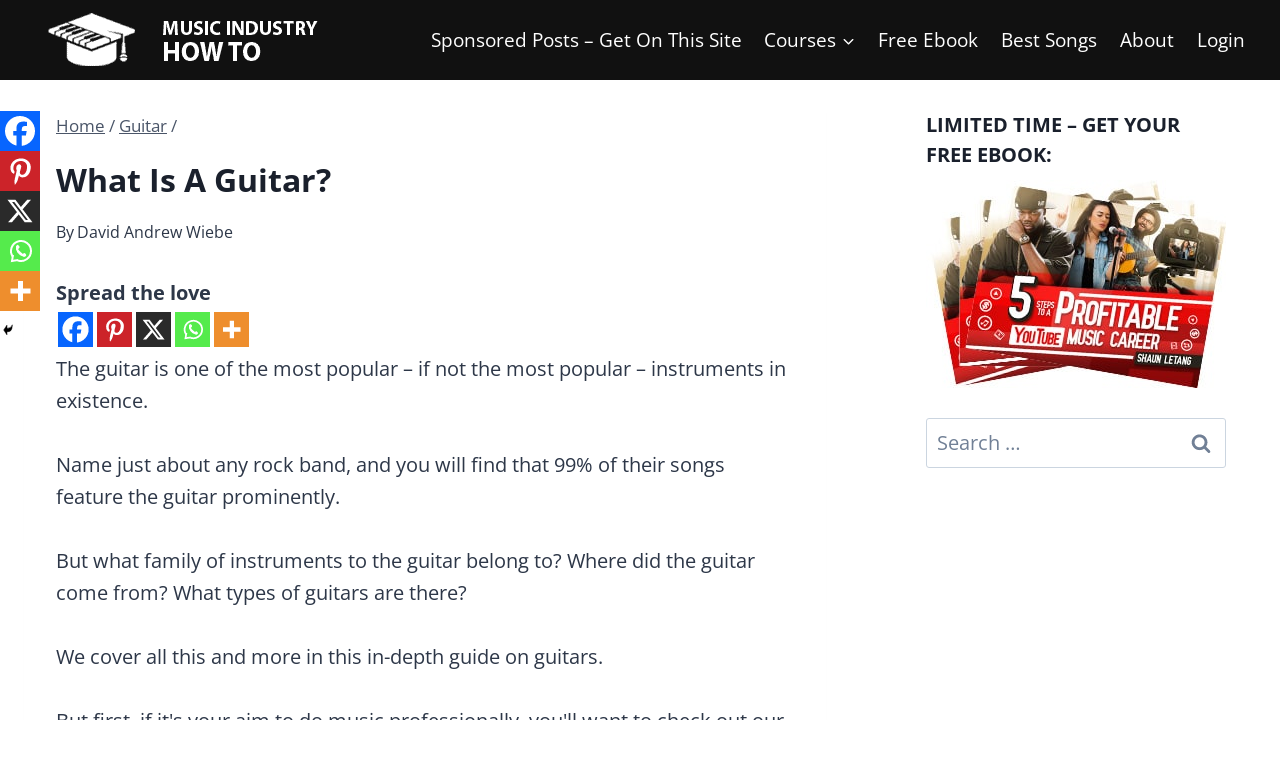

--- FILE ---
content_type: application/javascript; charset=UTF-8
request_url: https://www.musicindustryhowto.com/wp-content/cache/min/1/snippet.min.js?ver=1768568687
body_size: 2035
content:
/**! @preserve
 * 
 * Geniuslink Link Converter v1.0.0

   How to use this snippet:

   1. Add the snippet to your website:

      <script src="https://cdn.geni.us/snippet.js" defer><\/script>

   2. Call the convertLinks() function to convert links to Genius Links (after the snippet script tag):
      
      <script src="https://cdn.geni.us/snippet.js" defer></script>
      <script>
        document.addEventListener("DOMContentLoaded", function() {
          var tsid = 5;
          Genius.snippet.convertLinks(tsid, true, '//buy.geni.us');
        });
      </script>

      ** OR **
      to attach an onclick handler to the link
      (if you want to redirect to the link when the user clicks on it):
      
      <script src="https://cdn.geni.us/snippet.js" defer></script>
      <script>
        document.addEventListener("DOMContentLoaded", function() {
          var tsid = 5;
          Genius.snippet.addOnClickRedirect(tsid, true);
        });
      </script>

    3. To only target links for specific programs, you can call them like this:

      <script src="https://cdn.geni.us/snippet.js" defer></script>
      <script>
        document.addEventListener("DOMContentLoaded", function() {
          var tsid = 5;
          Genius.amazon.convertLinks(tsid, true, '//buy.geni.us');
          Genius.google.convertLinks(tsid, '//buy.geni.us');
        });
      </script>

    4. To ignore links, you can add `georiot-ignore="true"` to the link:

      <a href="https://www.amazon.com" georiot-ignore="true">Amazon</a>
      
 */
if(void 0===Georiot){var Georiot=Georiot||{},Genius=Genius||{};function convertToGeoRiotLinks(tsid){var numberOfLinks=document.links.length,currentLinkIndex=0;for(currentLinkIndex=0;currentLinkIndex<numberOfLinks;currentLinkIndex++){var currentLink=document.links[currentLinkIndex],linkType;"amazon"==getLinkType(currentLink.href)&&(currentLink.href="http://target.georiot.com/Proxy.ashx?TSID="+tsid+"&GR_URL="+encodeURIComponent(currentLink.href)+"&oldendpoint=true")}}function extractItunesLinkFromAffiliateUrl(currentLink,linkType){if(currentLink.href.indexOf("?")>0){var arrParams,arrURLParams=currentLink.href.split("?")[1].split("&"),arrParamNames=new Array(arrURLParams.length),arrParamValues=new Array(arrURLParams.length),i=0;for(i=0;i<arrURLParams.length;i++){var sParam=arrURLParams[i].split("=");arrParamNames[i]=sParam[0],""!=sParam[1]?arrParamValues[i]=sParam[1]:arrParamValues[i]=""}}return""}function getLinkType(currentLinkHref){var amazonRegex=/\.amazon\./,amazonLocalRegex=/local\.amazon\./;return currentLinkHref.indexOf("target.georiot.com")>0||currentLinkHref.indexOf("geni.us")>0?"unknown":amazonRegex.test(currentLinkHref)&&!amazonLocalRegex.test(currentLinkHref)?"amazon":"unknown"}Georiot.getLinkType=function(currentLinkHref){var appleRegex=/(?:itunes|search|books|music|apps|podcasts)\.apple\.com\/.*/i,tradeDoublerRegex=/clk[uk]*\.tradedoubler\.com\S*\?\S*url=[https%3A%2F%2F|http%3A%2F%2F]*\itunes\.apple\.com/i,linkshareRegexApple=/click\.linksynergy\.com\S*?\S*RD_PARM1=[https%3A%2F%2F|https%253A%252F%252F|http%253A%252F%252F|http%3A%2F%2F]*\itunes\.apple\.com/i,dgmPerfRegex=/t.dgm-au.c\S+\?+\S*u=[https%3A%2F%2F|http%3A%2F%2F|https%253A%252F%252F|http%253A%252F%252F]*\itunes\.apple\.com/i,amazonRegex=/^(?!amazon\.jobs)(^amazon\.|^amzn\.com|^amzn\.co\.uk|^amzn\.to|^smile.amazon\.)/,amazonLocalRegex=/local\.amazon\./,googleRegex=/^google\.prf\.hn|^play\.google\.com/,linkshareRegexMSFT=/click\.linksynergy\.com\S*?\S*murl=\S*microsoft\.com.*/i,microsoftStoreRegex=/clk.*\.tradedoubler\.com\S*\?\S*url=[https%3A%2F%2F|http%3A%2F%2F].*microsoftstore\.com/i,microsoftStoreRegex2=/microsoftstore.com/i,microsoftOnlineRegex=/clk.*\.tradedoubler\.com\S*\?\S*url=[https%3A%2F%2F|http%3A%2F%2F].*microsoft\.com.*/i,microsoftOnlineRegex2=/microsoft.com\/.*(store|p)\/.*/i;if(currentLinkHref.indexOf("target.georiot.com")>0||currentLinkHref.indexOf("geni.us")>0)return"unknown";var cleanprep=currentLinkHref.toLowerCase().replace("https://","").replace("http://","").replace("www.","");return appleRegex.test(currentLinkHref)?"apple":tradeDoublerRegex.test(currentLinkHref)?"tradedoubler":linkshareRegexApple.test(currentLinkHref)?"linkshareApple":dgmPerfRegex.test(currentLinkHref)?"dgmperf":amazonRegex.test(cleanprep)&&!amazonLocalRegex.test(cleanprep)?"amazon":googleRegex.test(cleanprep)?"google":linkshareRegexMSFT.test(cleanprep)?"linkshareMSFT":microsoftStoreRegex.test(cleanprep)||microsoftStoreRegex2.test(cleanprep)||microsoftOnlineRegex.test(cleanprep)||microsoftOnlineRegex2.test(cleanprep)?"microsoft":"unknown"},Georiot.extractLinkFromAffiliateUrl=function(currentLink,linkType){if(currentLink.href.indexOf("?")>0)for(var arrParams,arrUrlParams=currentLink.href.split("?")[1].split("&"),arrParamNames=new Array(arrUrlParams.length),arrParamValues=new Array(arrUrlParams.length),i=0;i<arrUrlParams.length;i++){var sParam=arrUrlParams[i].split("=");if(arrParamNames[i]=sParam[0],""!==sParam[1]){if(arrParamValues[i]=sParam[1],"tradedoubler"===linkType&&"url"===arrParamNames[i])return arrParamValues[i];if("linkshareApple"===linkType&&"RD_PARM1"===arrParamNames[i])return arrParamValues[i];if("dgmperf"===linkType&&"u"===arrParamNames[i])return arrParamValues[i];if("linkshareMSFT"===linkType&&"murl"===arrParamNames[i])return arrParamValues[i]}else arrParamValues[i]=""}return""},Georiot.baseDomain="//buy.geni.us",Georiot.createOnClickFunction=function(linkOnPage,destLink){return linkOnPage.setAttribute("data-geniuslink",destLink),function(){return"_blank"===linkOnPage.target?window.open(destLink,"_blank"):window.location.assign(destLink),!1}},Georiot.baseConvertLinks=function(tsid,types,passDtb,domain,useOnClick,specialProcessingForLinkTypes){if(!Georiot.utility.isThrive()){void 0===domain&&(domain=Georiot.baseDomain),!1===passDtb||!0===passDtb||(passDtb=!1),!1===useOnClick||!0===useOnClick||(useOnClick=!1);for(var numberOfLinks=document.links.length,currentLinkIndex=0;currentLinkIndex<numberOfLinks;currentLinkIndex++){var currentLink=document.links[currentLinkIndex];if(currentLink.hasAttribute("georiot-ignore")&&"true"===currentLink.getAttribute("georiot-ignore"));else{var linkType=Georiot.getLinkType(currentLink.href);if(!(types.indexOf(linkType)>-1))continue;var linkToUse=currentLink.href;if(void 0!==specialProcessingForLinkTypes&&(linkToUse=specialProcessingForLinkTypes(currentLink,linkType)),""!==linkToUse){var proxylink=domain+"/Proxy.ashx?TSID="+tsid+"&GR_URL="+encodeURIComponent(linkToUse);passDtb&&(proxylink+="&dtb=1"),useOnClick?currentLink.onclick=Georiot.createOnClickFunction(currentLink,proxylink):currentLink.href=proxylink}}}}},Georiot.utility={scriptIncluded:function(src){for(var scripts=document.getElementsByTagName("script"),i=0;i<scripts.length;i++)if(scripts[i].getAttribute("src")===src)return!0;return!1},isThrive:function(){return window.location.search.indexOf("tve=true")>-1}},Georiot.amazon={convertLinks:function(tsid,passDtb,domain){Georiot.amazon.convertToGeoRiotLinks(tsid,passDtb,domain)},convertToGeoRiotLinks:function(tsid,passDtb,domain){Georiot.baseConvertLinks(tsid,["amazon"],passDtb,domain,!1)},addOnClickRedirect:function(tsid,passDtb,domain){Georiot.baseConvertLinks(tsid,["amazon"],passDtb,domain,!0)}},Georiot.snippet={convertLinks:function(tsid,passDtb,domain){Georiot.snippet.convertToGeoRiotLinks(tsid,passDtb,domain)},convertToGeoRiotLinks:function(tsid,passDtb,domain){Georiot.baseConvertLinks(tsid,["apple","amazon","linkshareApple","linkshareMSFT","tradedoubler","dgmperf"],passDtb,domain,!1,function(currentLink,linkType){return"linkshareApple"===linkType||"tradedoubler"===linkType||"dgmperf"===linkType||"linkshareMSFT"===linkType?decodeURIComponent(Georiot.extractLinkFromAffiliateUrl(currentLink,linkType)):currentLink})},addOnClickRedirect:function(tsid,passDtb,domain){Georiot.baseConvertLinks(tsid,["apple","amazon","linkshareApple","tradedoubler","dgmperf"],passDtb,domain,!0,function(currentLink,linkType){return"linkshareApple"===linkType||"tradedoubler"===linkType||"dgmperf"===linkType?decodeURIComponent(Georiot.extractLinkFromAffiliateUrl(currentLink,linkType)):currentLink})}},Georiot.itunes={convertLinks:function(tsid,passDtb,domain){Georiot.itunes.convertToGeoRiotLinks(tsid,passDtb,domain)},convertToGeoRiotLinks:function(tsid,passDtb,domain){Georiot.baseConvertLinks(tsid,["apple"],!1,domain,!1)},addOnClickRedirect:function(tsid,passDtb,domain){Georiot.baseConvertLinks(tsid,["apple"],!1,domain,!0)}},Georiot.google={convertLinks:function(tsid,domain){Georiot.google.convertToGeoRiotLinks(tsid,domain)},convertToGeoRiotLinks:function(tsid,domain){Georiot.baseConvertLinks(tsid,["google"],!1,domain,!1)},addOnClickRedirect:function(tsid,domain){Georiot.baseConvertLinks(tsid,["google"],!1,domain,!0)}},Georiot.microsoft={convertLinks:function(tsid,domain,useOnClick){Georiot.microsoft.convertToGeoRiotLinks(tsid,domain,useOnClick)},convertToGeoRiotLinks:function(tsid,domain){Georiot.baseConvertLinks(tsid,["microsoft","linkshareMSFT"],!1,domain,!1,function(currentLink,linkType){return"linkshareMSFT"===linkType?decodeURIComponent(Georiot.extractLinkFromAffiliateUrl(currentLink,linkType)):currentLink})},addOnClickRedirect:function(tsid,domain){Georiot.baseConvertLinks(tsid,["microsoft"],!1,domain,!0,function(currentLink,linkType){return"linkshareMSFT"===linkType?decodeURIComponent(Georiot.extractLinkFromAffiliateUrl(currentLink,linkType)):currentLink})}},Genius.amazon=Georiot.amazon,Genius.snippet=Georiot.snippet,Genius.itunes=Georiot.itunes,Genius.google=Georiot.google,Genius.microsoft=Georiot.microsoft}